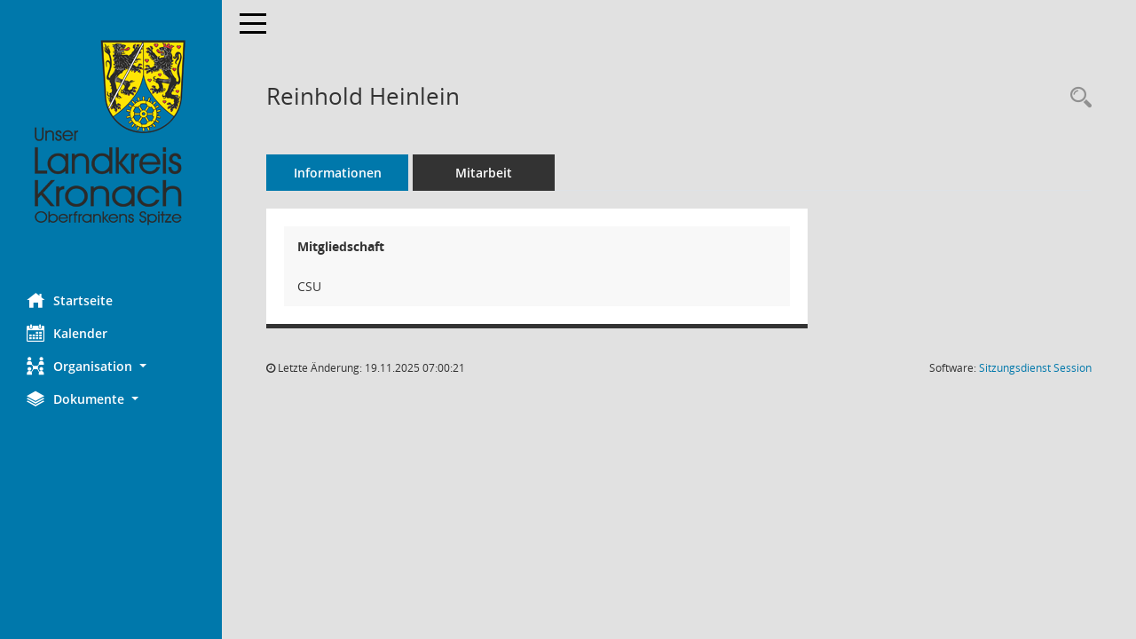

--- FILE ---
content_type: text/css
request_url: https://session.landkreis-kronach.de/config/layout/layout5/config.css
body_size: 1512
content:
/* Angepasstes CSS zu ID lra-kronach (Stand 24.01.2022 12:58:04, Script-Version 531) */
/* === D:\Install\layoutanpassung\smc\tmp\css_complete.css === */
#smc_body table tr.smc-new td:first-child:before
{
background-color: #0078AB;
}
#smc_body table tr.smc-default td:first-child:before, #smc_body table tr.smc-downloaded td:first-child:before
{
background-color: #0078AB;
}
#smc_body table tr th a, #smc_body table tr td a
{
color: #0078AB;
}
#smc_body #sidebar-wrapper
{
background-color: #0078AB;
}
#smc_body #top-bar .nav.navbar-nav > li > a:hover, #smc_body #top-bar .nav.navbar-nav > li > a:focus
{
color: #0078AB;
}
#smc_body .smc-read-more > a:hover, #smc_body .smc-read-more > a:focus
{
color: #0078AB;
}
#smc_body .smc-documents > div > div.smc-new
{
border-left: 0.3125rem solid #0078AB;
}
#smc_body .smc-documents > div > div.smc-downloaded
{
border-left: 0.3125rem solid #0078AB;
}
#smc_body .smc-documents > div > div .smc-action-group > .btn.btn-todo, #smc_body .smc-documents > div > div .smc-action-group > .btn.todo
{
background-color: #0078AB;
}
#smc_body .smc-documents > div > div .smc-action-group > .btn.btn-todo:hover, #smc_body .smc-documents > div > div .smc-action-group > .btn.btn-todo:focus, #smc_body .smc-documents > div > div .smc-action-group > .btn.todo:hover, #smc_body .smc-documents > div > div .smc-action-group > .btn.todo:focus
{
background-color: #0078AB;
}
#smc_body .smc-documents > div > div .smc-el-h > a
{
color: #0078AB;
}
#smc_body .smc-documents > div > div a:hover, #smc_body .smc-documents > div > div a:focus
{
color: #0078AB;
}
#smc_body .smc-action-group > .btn
{
background-color: #0078AB;
}
#smc_body .smc-action-group > .btn.btn-green
{
background-color: #0078AB;
}
#smc_body .smc-link-normal
{
color: #0078AB !important;
}
#smc_body .smc-link-procedure
{
background-color: #0078AB;
}
#smc_body .smc-navbar.smc-connection-green
{
border-right: 0.9375rem solid #0078AB;
}
#smc_body .nav.nav-tabs .nav-item.active > .nav-link
{
background-color: #0078AB;
}
#smc_body .nav.nav-tabs .nav-item.active > .nav-link:before
{
border-left: 2.5rem solid #0078AB;
}
#smc_body .nav.nav-tabs .nav-item.active > .nav-link:hover, #smc_body .nav.nav-tabs .nav-item.active > .nav-link:focus
{
background-color: #0078AB;
}
#smc_body .nav.nav-tabs .nav-item > .nav-link:hover, #smc_body .nav.nav-tabs .nav-item > .nav-link:focus
{
background-color: #0078AB;
}
#smc_body .nav.nav-tabs .nav-item.smc-register-possible > a
{
background-color: #0078AB;
}
#smc_body .card .card-header.smc-card-uv-leer .card-header-title:after
{
color: #0078AB;
background-color: #0078AB;
}
#smc_body .card .card-header.smc-card-uv-aktiv .card-header-title:after
{
background-color: #0078AB;
}
#smc_body .card .card-header.smc-card-uv-aktiv-erledigt .card-header-title:after
{
background-color: #0078AB;
}
#smc_body .card .card-header.smc-card-uv-todo .card-header-title:after
{
background-color: #0078AB;
}
#smc_body .card.card-light > .smc-card-action .card-header-title
{
color: #0078AB;
}
#smc_body .card.card-light .card-header .card-header-title a
{
color: #0078AB;
}
#smc_body .card.card-light .card-header .nav.nav-pills > li.active > a
{
background-color: #0078AB;
}
#smc_body .card.card-light .card-header .nav.nav-pills > li.active > a:hover, #smc_body .card.card-light .card-header .nav.nav-pills > li.active > a:focus
{
background-color: #0078AB;
}
#smc_body .smc-content-normal a
{
color: #0078AB !important;
}
#smc_body .smc-badge-count
{
background-color: #0078AB;
}
#smc_body .smc-nav-actions > li > a:hover, #smc_body .smc-nav-actions > li > a:focus
{
color: #0078AB;
}
#smc_body .smc-nav-actions > li > a.mark
{
color: #0078AB;
}
#smc_body .smc-table .smc-table-row .smc-table-cell a
{
color: #0078AB;
}
#smc_body .smc-el-h > a
{
color: #0078AB;
}
:root
{
--blue: #0078AB;
--green: #0078AB;
--primary: #0078AB;
--secondary: #0078AB;
--success: #0078AB;
}
a
{
color: #0078AB;
}
.valid-feedback
{
color: #0078AB;
}
.was-validated .form-control:valid, .form-control.is-valid
{
border-color: #0078AB;
}
.was-validated .form-control:valid:focus, .form-control.is-valid:focus
{
border-color: #0078AB;
}
.was-validated .custom-select:valid, .custom-select.is-valid
{
border-color: #0078AB;
}
.was-validated .custom-select:valid:focus, .custom-select.is-valid:focus
{
border-color: #0078AB;
}
.was-validated .form-check-input:valid ~ .form-check-label, .form-check-input.is-valid ~ .form-check-label
{
color: #0078AB;
}
.was-validated .custom-control-input:valid ~ .custom-control-label, .custom-control-input.is-valid ~ .custom-control-label
{
color: #0078AB;
}
.was-validated .custom-control-input:valid ~ .custom-control-label::before, .custom-control-input.is-valid ~ .custom-control-label::before
{
border-color: #0078AB;
}
.was-validated .custom-control-input:valid:focus:not(:checked) ~ .custom-control-label::before, .custom-control-input.is-valid:focus:not(:checked) ~ .custom-control-label::before
{
border-color: #0078AB;
}
.was-validated .custom-file-input:valid ~ .custom-file-label, .custom-file-input.is-valid ~ .custom-file-label
{
border-color: #0078AB;
}
.was-validated .custom-file-input:valid:focus ~ .custom-file-label, .custom-file-input.is-valid:focus ~ .custom-file-label
{
border-color: #0078AB;
}
.btn-primary
{
background-color: #0078AB;
border-color: #0078AB;
}
.btn-primary.disabled, .btn-primary:disabled
{
background-color: #0078AB;
border-color: #0078AB;
}
.btn-secondary
{
background-color: #0078AB;
border-color: #0078AB;
}
.btn-secondary.disabled, .btn-secondary:disabled
{
background-color: #0078AB;
border-color: #0078AB;
}
.btn-success
{
background-color: #0078AB;
border-color: #0078AB;
}
.btn-success.disabled, .btn-success:disabled
{
background-color: #0078AB;
border-color: #0078AB;
}
.btn-outline-primary
{
color: #0078AB;
border-color: #0078AB;
}
.btn-outline-primary:hover
{
background-color: #0078AB;
border-color: #0078AB;
}
.btn-outline-primary.disabled, .btn-outline-primary:disabled
{
color: #0078AB;
}
.btn-outline-primary:not(:disabled):not(.disabled):active, .btn-outline-primary:not(:disabled):not(.disabled).active,
.show > .btn-outline-primary.dropdown-toggle
{
background-color: #0078AB;
border-color: #0078AB;
}
.btn-outline-secondary
{
color: #0078AB;
border-color: #0078AB;
}
.btn-outline-secondary:hover
{
background-color: #0078AB;
border-color: #0078AB;
}
.btn-outline-secondary.disabled, .btn-outline-secondary:disabled
{
color: #0078AB;
}
.btn-outline-secondary:not(:disabled):not(.disabled):active, .btn-outline-secondary:not(:disabled):not(.disabled).active,
.show > .btn-outline-secondary.dropdown-toggle
{
background-color: #0078AB;
border-color: #0078AB;
}
.btn-outline-success
{
color: #0078AB;
border-color: #0078AB;
}
.btn-outline-success:hover
{
background-color: #0078AB;
border-color: #0078AB;
}
.btn-outline-success.disabled, .btn-outline-success:disabled
{
color: #0078AB;
}
.btn-outline-success:not(:disabled):not(.disabled):active, .btn-outline-success:not(:disabled):not(.disabled).active,
.show > .btn-outline-success.dropdown-toggle
{
background-color: #0078AB;
border-color: #0078AB;
}
.btn-link
{
color: #0078AB;
}
.dropdown-item.active, .dropdown-item:active
{
background-color: #0078AB;
}
.custom-control-input:checked ~ .custom-control-label::before
{
border-color: #0078AB;
background-color: #0078AB;
}
.custom-checkbox .custom-control-input:indeterminate ~ .custom-control-label::before
{
border-color: #0078AB;
background-color: #0078AB;
}
.custom-range::-webkit-slider-thumb
{
background-color: #0078AB;
}
.custom-range::-moz-range-thumb
{
background-color: #0078AB;
}
.custom-range::-ms-thumb
{
background-color: #0078AB;
}
.page-link
{
color: #0078AB;
}
.page-item.active .page-link
{
background-color: #0078AB;
border-color: #0078AB;
}
.badge-primary
{
background-color: #0078AB;
}
.badge-secondary
{
background-color: #0078AB;
}
.badge-success
{
background-color: #0078AB;
}
.progress-bar
{
background-color: #0078AB;
}
.list-group-item.active
{
background-color: #0078AB;
border-color: #0078AB;
}
.bg-primary
{
background-color: #0078AB !important;
}
.bg-secondary
{
background-color: #0078AB !important;
}
.bg-success
{
background-color: #0078AB !important;
}
.border-primary
{
border-color: #0078AB !important;
}
.border-secondary
{
border-color: #0078AB !important;
}
.border-success
{
border-color: #0078AB !important;
}
.text-primary
{
color: #0078AB !important;
}
.text-secondary
{
color: #0078AB !important;
}
.text-success
{
color: #0078AB !important;
}
/* Anpassung Logobreite */
#smc_body #sidebar-wrapper .smc-img-logo{max-width:250px;}

/* ab hier folgen individuelle Anpassungen der  digitalfabriX */
/* #smc_body #sidebar-wrapper {background-color: #00447A} */
#smc_body #sidebar-wrapper .logo {padding-top: 30px; padding-bottom: 30px;}
#smc_body #sidebar-wrapper ul li > a:hover, #smc_body #sidebar-wrapper ul li > a:active {color: white !important;}
#smc_body #sidebar-wrapper ul li > a, #smc_body #sidebar-wrapper ul li > a:active {color: white !important;}
#smc_body .smc-link-normal:hover, #smc_body .smc-link-normal:focus {color: black !important;}
#smc_body .smc-action-group > .btn:hover, #smc_body .smc-action-group > .btn:focus {background-color: black !important;}
#smc_body {background-color: #E1E1E1 !important;}
#smc_body .navbar-inverse {background-color: #E1E1E1 !important;}
#smc_body #menu-toggle .icon-bar {background-color: black !important;}
#smc_body #menu-toggle:focus .icon-bar, #smc_body #menu-toggle:hover .icon-bar {background-color: black !important;}
#smc_body .smc-link-procedure:hover, #smc_body .smc-link-procedure:focus {background-color: black !important; color:white !important;}
#smc_body .smc-documents > div > div h4 > a:hover {color: black !important;}
#smc_body table tr th a:hover, #smc_body table tr th afocus, #smc_body table tr td a:hover, #smc_body table tr td afocus {color: black !important;}
#smc_body .btn-primary {background-color: #0078AB !important;}
#smc_body .btn-primary:hover {background-color: black;}